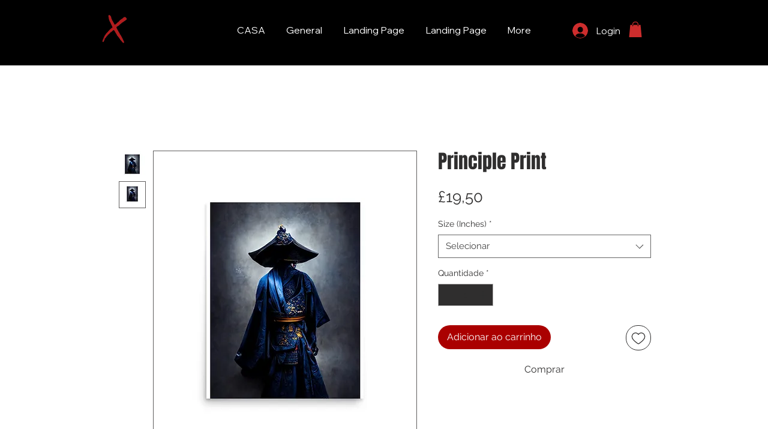

--- FILE ---
content_type: text/html; charset=utf-8
request_url: https://www.google.com/recaptcha/api2/aframe
body_size: 268
content:
<!DOCTYPE HTML><html><head><meta http-equiv="content-type" content="text/html; charset=UTF-8"></head><body><script nonce="duTdbeRu9YGk0exjVYK_8w">/** Anti-fraud and anti-abuse applications only. See google.com/recaptcha */ try{var clients={'sodar':'https://pagead2.googlesyndication.com/pagead/sodar?'};window.addEventListener("message",function(a){try{if(a.source===window.parent){var b=JSON.parse(a.data);var c=clients[b['id']];if(c){var d=document.createElement('img');d.src=c+b['params']+'&rc='+(localStorage.getItem("rc::a")?sessionStorage.getItem("rc::b"):"");window.document.body.appendChild(d);sessionStorage.setItem("rc::e",parseInt(sessionStorage.getItem("rc::e")||0)+1);localStorage.setItem("rc::h",'1769595277322');}}}catch(b){}});window.parent.postMessage("_grecaptcha_ready", "*");}catch(b){}</script></body></html>